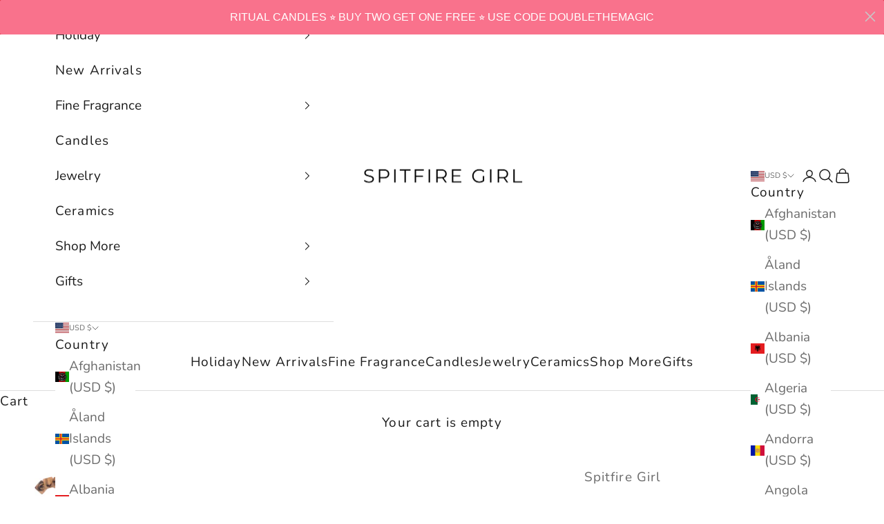

--- FILE ---
content_type: text/javascript; charset=utf-8
request_url: https://cdn.shopify.com/proxy/8ddfd5791b772163d7bf52a4c188344eb43ffdaf7621fc1eb3f95e9fe2634c0f/new.getgobot.com/connect/shopify/js/-O0fOHPthAE5JVgXUpMc/9ed32f14b47d4ba3273cf03ca4c6c5705995e99acebb79512434c06cfd9d0cb8?shop=spitfiregirlrocks.myshopify.com&sp-cache-control=cHVibGljLCBtYXgtYWdlPTkwMA
body_size: -294
content:
(function(G,O,b,o,t){G[b]=G[b]||function(){(G[b].queue=G[b].queue||[]).push(arguments)}
o=O.createElement('script')
o.async=1
o.src='https://new.getgobot.com/client/v1/gobot-client.js?v=e15ce14e4fd0f13658956e3d343e0b3abefa5dfd'
t=O.getElementsByTagName('script')[0]
t.parentNode.insertBefore(o,t)})(window,document,'gobot');
gobot('create','-O0fOHPthAE5JVgXUpMc')
gobot('pageview')